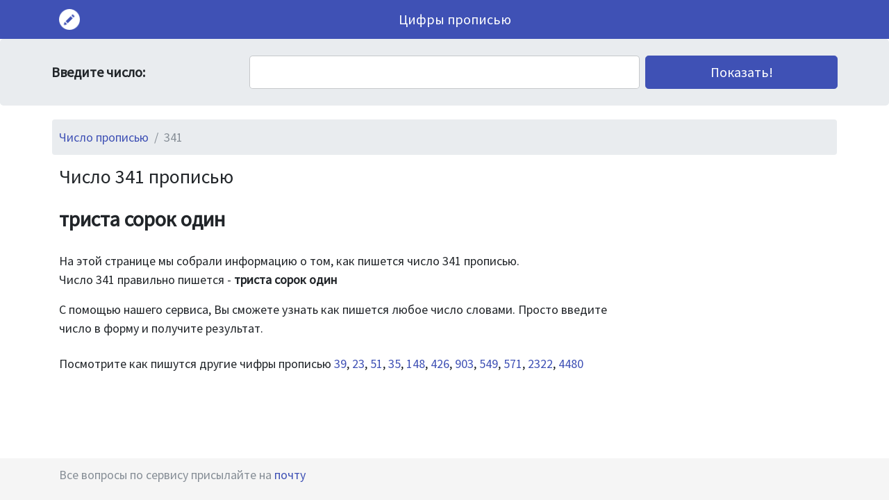

--- FILE ---
content_type: text/html; charset=UTF-8
request_url: https://wordnum.ru/d/341
body_size: 2686
content:
<!DOCTYPE html>
<html lang="ru">
<head>
    <meta charset="utf-8">
    <meta name="viewport" content="width=device-width, initial-scale=1, shrink-to-fit=no">

    <meta name="description" content="Как пишется число 341 прописью. Написать число 341 словами">

    <link rel="icon" type="image/x-icon" href="/favicon.ico" >
    <link rel="icon" type="image/png" sizes="32x32" href="/favicon-32x32.png">
    <link rel="icon" type="image/png" sizes="16x16" href="/favicon-16x16.png">

    <title>Число 341 прописью (словами)</title>

    <link href="https://fonts.googleapis.com/css?family=Source+Sans+Pro" rel="stylesheet">

    <link rel="stylesheet" href="/css/bootstrap.min.css?v=2">
    <link rel="stylesheet" href="https://maxcdn.bootstrapcdn.com/font-awesome/4.7.0/css/font-awesome.min.css">
    <link href="/css/main.css" rel="stylesheet">

        <!-- Yandex.RTB -->
    <script>window.yaContextCb=window.yaContextCb||[]</script>
    <script src="https://yandex.ru/ads/system/context.js" async></script>

</head>

<body>

<nav class="navbar navbar-expand-md navbar-dark bg-primary">
    <div class="container">

        <a href="/" class="pull-left">
                <img src="/favicon-96x96.png" width="30" height="30" alt="">
        </a>
        <a class="navbar-brand mx-auto" href="/">Цифры прописью</a>

    </div>
</nav>



<div class="jumbotron">
    <div class="container">
       <div class="row">
        <form action="/d/search" method="post" class="form-inline w-100 p-0">

            <div class="col-lg-3 p-1">
                <span style="font-size: 20px; font-weight: 600;">Введите число:</span>
            </div>

            <div class="col-lg-6 p-1">
                <input type="text" class="form-control form-control-lg w-100" name="number" placeholder="" id="number" value="">
            </div>
            <div class="col-lg-3 p-1">
                <input type="submit" class="btn btn-primary btn-lg w-100" href="#" value="Показать!" role="button"/>
            </div>
            <input type="hidden" name="_token" value="Fndjh2DQwzOJRdWYntu9VUFh8yVJwPX9fCoug3xJ">

        </form>

       </div>
    </div>
</div>

<div class="container">
    
    
   
   <ol class="breadcrumb">
        
                            <li class="breadcrumb-item"><a href="https://wordnum.ru">Число прописью</a></li>
            
        
                            <li class="breadcrumb-item active">341</li>
            
            </ol>



    <div class="row">

        <div class="col-lg-9">

            <h1>Число 341 прописью</h1>

            <p class="mt-4 mb-4">

                <span style='font-weight: 600; font-size: 30px;'>триста сорок один</span>
            </p>

            <p>
                На этой странице мы собрали информацию о том, как пишется число 341 прописью.<br/> Число 341 правильно пишется - <b>триста сорок один</b>
            </p>

            <p>
               С помощью нашего сервиса, Вы сможете узнать как пишется любое число словами. Просто введите число в форму и получите результат.
            </p>

            
            <div class="mt-3 mb-3 p-0">
                <div id="yandex_rtb"></div>
                <script>window.yaContextCb.push(()=>{ Ya.Context.AdvManager.render({ renderTo: 'yandex_rtb', blockId: window.innerWidth > 375 ? 'R-A-351134-2' : 'R-A-351134-3' }) })</script>
            </div>

            
            <div class="mt-4">
                <p>
                    Посмотрите как пишутся другие чифры прописью <a href="/d/39">39</a>, <a href="/d/23">23</a>, <a href="/d/51">51</a>, <a href="/d/35">35</a>, <a href="/d/148">148</a>, <a href="/d/426">426</a>, <a href="/d/903">903</a>, <a href="/d/549">549</a>, <a href="/d/571">571</a>, <a href="/d/2322">2322</a>, <a href="/d/4480">4480</a>                 </p>
            </div>


        </div>

    </div>

</div><!-- /container -->


<footer class="footer">
    <div class="container" style="background-color: #f5f5f5">
        <span class="text-muted"> Все вопросы по сервису присылайте на <a href="mailto:wordnum.ru@yandex.ru">почту</a></span>
    </div>
</footer>

<script src="https://code.jquery.com/jquery-3.2.1.slim.min.js" integrity="sha384-KJ3o2DKtIkvYIK3UENzmM7KCkRr/rE9/Qpg6aAZGJwFDMVNA/GpGFF93hXpG5KkN" crossorigin="anonymous"></script>
<script src="https://cdnjs.cloudflare.com/ajax/libs/popper.js/1.11.0/umd/popper.min.js" integrity="sha384-b/U6ypiBEHpOf/4+1nzFpr53nxSS+GLCkfwBdFNTxtclqqenISfwAzpKaMNFNmj4" crossorigin="anonymous"></script>
<script src="/js/bootstrap.min.js"></script>


<!-- Yandex.Metrika counter -->
<script type="text/javascript" >
    (function (d, w, c) {
        (w[c] = w[c] || []).push(function() {
            try {
                w.yaCounter47894804 = new Ya.Metrika({
                    id:47894804,
                    clickmap:true,
                    trackLinks:true,
                    accurateTrackBounce:true
                });
            } catch(e) { }
        });

        var n = d.getElementsByTagName("script")[0],
            s = d.createElement("script"),
            f = function () { n.parentNode.insertBefore(s, n); };
        s.type = "text/javascript";
        s.async = true;
        s.src = "https://mc.yandex.ru/metrika/watch.js";

        if (w.opera == "[object Opera]") {
            d.addEventListener("DOMContentLoaded", f, false);
        } else { f(); }
    })(document, window, "yandex_metrika_callbacks");
</script>
<noscript><div><img src="https://mc.yandex.ru/watch/47894804" style="position:absolute; left:-9999px;" alt="" /></div></noscript>
<!-- /Yandex.Metrika counter -->

</body>
</html>


--- FILE ---
content_type: text/css
request_url: https://wordnum.ru/css/main.css
body_size: 2095
content:
html {
    position: relative;
    min-height: 100%;
}

body {
    margin-bottom: 60px;
    font-size: 18px;
    font-family: 'Source Sans Pro', Calibri, Candara, Arial, sans-serif;
}

h1 {
   font-size: 28px;
   font-weight: 400;
}

h2 {
    font-size: 24px;
    font-weight: 400;
}

h3 {
    font-size: 22px;
    font-weight: 400;
}

h4 {
    font-size: 20px;
    font-weight: 400;
}

.find_title {
    font-weight: 600;
    font-size: 22px;
}

.footer {
    padding-top: 10px;
    padding-bottom: 10px;
    position: absolute;
    bottom: 0;
    width: 100%;
    height: 60px;
    background-color: #f5f5f5;
}

.phone_views {
    color: #2f2f2f;
}

.phone_comments {
    color: #9f68d8;
}

.jumbotron {
    margin-bottom: 20px;
    padding-top: 20px;
    padding-bottom: 20px;
}

.map {
    width: 100%;
    height: 200px;
}

.mapFrame {
    width: 100%;
    height: 100%;
}

.type {
    color: #c0c0c0;
}

.fa {
    margin-right: 2px;
}

.avatar {
    border-radius: 50%;
    width: 20px;
    height: 20px;
}

a.logo:link {
    font-size: 18px;
    margin-left: 5px;
    color: #FFFFFF;
    font-weight: 600;
}

a.logo:visited {
    font-size: 18px;
    margin-left: 5px;
    color: #FFFFFF;
    font-weight: 600;
}

a.logo:active {
    font-size: 18px;
    margin-left: 5px;
    color: #FFFFFF;
    font-weight: 600;
}

a.logo:hover {
    font-size: 18px;
    margin-left: 5px;
    color: #FFFFFF;
    font-weight: 600;
}

.mlogo{
    width:130px;
}

a.nomer:link {
    font-weight: 600;
}

a.nomer:visited {
    font-weight: 600;
}

a.nomer:active {
    font-weight: 600;
}

a.nomer:hover {
    font-weight: 600;
}


a.nmr:link {
    float:left; clear:left;
    font-size: 20px;
    line-height: 40px;
}

a.nmr:visited {
    float:left; clear:left;
    font-size: 20px;
    line-height: 40px;
}

a.nmr:active {
    float:left; clear:left;
    font-size: 20px;
    line-height: 40px;
}

a.nmr:hover {
    float:left; clear:left;
    font-size: 20px;
    line-height: 40px;
}

ol.breadcrumb {
    margin-left:-10px;
    margin-right: -10px;
    padding-left: 10px;
    padding-right: 10px;
}